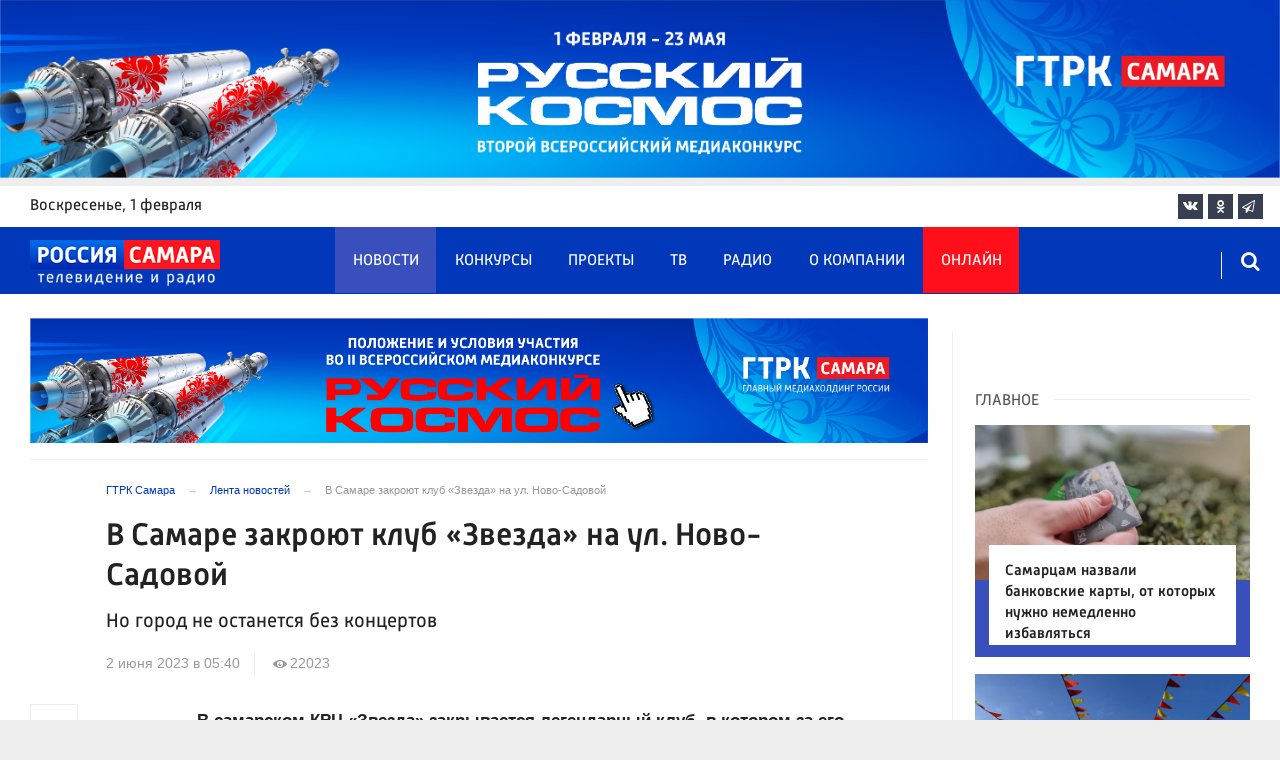

--- FILE ---
content_type: text/html; charset=UTF-8
request_url: https://tvsamara.ru/news/v-samare-zakroyut-klub-zvezda-na-ul-novo-sadovoi/
body_size: 22219
content:
<!DOCTYPE html>
<html class="no-js" lang="ru-RU" dir="ltr">
    <head>
        <meta charset="UTF-8">
        <meta http-equiv="X-UA-Compatible" content="IE=edge">
        <meta name="viewport" content="width=device-width, initial-scale=1.0">
		<meta http-equiv="x-dns-prefetch-control" content="on">
		<meta name="google-site-verification" content="WNwpieCYyVrYAIaz4J6YPKqjjyvIM2yvlMb0WeXztpo" />
		<meta name="wmail-verification" content="e5b1b1d030f8bb1b9bf2440cbbc2bc57" />
		<meta name="robots" content="index, follow, max-image-preview:large">
		<title>В Самаре закроют клуб «Звезда» на ул. Ново-Садовой</title>
				<link rel="dns-prefetch" href="https://mc.yandex.ru/">
		<link rel="dns-prefetch" href="https://st.top100.ru/">
		<link rel="dns-prefetch" href="https://yastatic.net/">
		<link rel="dns-prefetch" href="https://mediametrics.ru/">
		<link rel="dns-prefetch" href="https://vk.com/">
				<link rel="dns-prefetch" href="https://graph.facebook.com/">
		<link rel="dns-prefetch" href="https://connect.ok.ru/">
				<link rel="dns-prefetch" href="https://st.yandexadexchange.net/">
		<link rel="preconnect" href="https://an.yandex.ru/" crossorigin>
				<link rel="preconnect" href="https://mc.yandex.ru/" crossorigin>
		<link rel="preconnect" href="https://st.top100.ru/" crossorigin>
		<link rel="preconnect" href="https://yastatic.net/" crossorigin>
		<link rel="preconnect" href="https://mediametrics.ru/" crossorigin>
		<link rel="preconnect" href="https://vk.com/" crossorigin>
		<link rel="preconnect" href="https://graph.facebook.com/" crossorigin>
		<link rel="preconnect" href="https://connect.ok.ru/" crossorigin>
				<link rel="alternate" type="application/rss+xml" title="RSS" href="/rss/" />
		<link rel="apple-touch-icon" href="/apple-touch-icon.png">
        <link rel="manifest" href="/site.webmanifest?t=1209069">
        <meta name="theme-color" content="#0038b9">
        <meta name="csrf-param" content="_csrf-frontend">
<meta name="csrf-token" content="hlBrQxn2ELXqErMxcfkiCX5cVxsb393Fb7MeW3NHzQCrBSUQbZtez55Z4m4yzENfC2sNbnbvrPwh0UcPRz6JNA==">
				<link rel="preload" href="https://tvsamara.ru/fonts/Russia-Medium.woff" as="font" type="font/woff" crossorigin="anonymous">
		<link rel="preload" href="https://tvsamara.ru/fonts/Russia.woff" as="font" type="font/woff" crossorigin="anonymous">
				<link rel="preload" href="https://tvsamara.ru/fonts/icos.woff2?18417597" as="font" type="font/woff" crossorigin="anonymous">
		<link rel="preload" href="https://tvsamara.ru/_compiled/346d166fb17e5b87d1ab034157b736a9.css?t=1209071" as="style">
		<link rel="preload" href="https://tvsamara.ru/_compiled/91445fe3a17f6d7477351b1d6531c980_2.js?t=1209071" as="script">
		<link rel="preload" href="https://tvsamara.ru/js/pwa.js" as="script">
		<link rel="preload" href="https://tvsamara.ru/_compiled/4c75014d2585e6faec26d874e11988aa_2.js?t=1209068" as="script">
				<script src="/js/pwa.js"></script>
        <meta name="description" content="В самарском КРЦ «Звезда» закрывается легендарный клуб, в котором выступали самые популярные артисты, об этом в своем телеграм-канале написал дизайнер Сергей Щербак, знакомый с ситуацией. Как известно, большой зрительный зал в концертно-развлекательном комплексе продолжит функционировать, а вот помещения, где располагается клуб, опустеют. «Закрывается Звезда! Проработав более 20 лет (сначала как клуб, а потом как концертная площадка), Звезда заканчивает свое существование. Но город не останется без концертов», — объясняет Сергей Щербак. Команда, которая последние 9 лет держала эту площадку, переезжает на место ресторана «Утесов», он, в свою очередь, этой зимой закрылся в Кинапе. В планах у руководителей клуба — открыть на новом месте зал на 1 000 человек с видом на Волгу и террасой.">
<meta name="keywords" content="клуб звезда самара, купить билеты на концерт в самаре, концерт самара, улица ново-садовая в самаре, куда пойти в самаре, самфест в самаре, концерт люси чеботиной в самаре">
<meta name="fb:app_id" content="449768065469871">
<meta property="og:title" content="В Самаре закроют клуб «Звезда» на ул. Ново-Садовой">
<meta property="og:site_name" content="ГТРК Самара">
<meta property="og:url" content="https://tvsamara.ru/news/v-samare-zakroyut-klub-zvezda-na-ul-novo-sadovoi/">
<meta property="og:type" content="website">
<meta property="og:locale" content="ru_RU">
<meta property="og:description" content="Но город не останется без концертов">
<meta property="og:image" content="https://tvsamara.ru/img/home.jpg">
<meta property="og:image:width" content="624">
<meta property="og:image:height" content="350">
<meta property="article:published_time" content="2023-06-02T05:40:28+04:00">
<meta property="twitter:card" content="summary_large_image">
<meta property="twitter:title" content="В Самаре закроют клуб «Звезда» на ул. Ново-Садовой">
<meta property="twitter:description" content="Но город не останется без концертов">
<meta property="twitter:url" content="https://tvsamara.ru/news/v-samare-zakroyut-klub-zvezda-na-ul-novo-sadovoi/">
<meta property="twitter:image" content="https://tvsamara.ru/img/home.jpg">
<link href="https://tvsamara.ru/news/v-samare-zakroyut-klub-zvezda-na-ul-novo-sadovoi/" rel="canonical">
<link href="https://tvsamara.ru/amp/v-samare-zakroyut-klub-zvezda-na-ul-novo-sadovoi/" rel="amphtml">
<link href="https://tvsamara.ru/_compiled/346d166fb17e5b87d1ab034157b736a9.css?t=1209077" rel="stylesheet">
<script src="https://tvsamara.ru/_compiled/91445fe3a17f6d7477351b1d6531c980_2.js?t=1209071"></script>		<script type="application/ld+json">
{
    "@context": "https://schema.org",
    "@type": "NewsArticle",
    "mainEntityOfPage": {
        "@type": "WebPage",
        "@id": "https://tvsamara.ru/news/v-samare-zakroyut-klub-zvezda-na-ul-novo-sadovoi/"
    },
    "headline": "В Самаре закроют клуб «Звезда» на ул. Ново-Садовой",
    "datePublished": "2023-06-02T05:40:28+04:00",
    "dateModified": "2023-06-02T05:40:28+04:00",
    "publisher": {
        "@type": "Organization",
        "name": "ГТРК Самара",
        "logo": {
            "@type": "ImageObject",
            "url": "https://tvsamara.ru/img/logo_lit.png"
        }
    },
    "author": {
        "@type": "Organization",
        "name": "ГТРК Самара"
    },
    "image": {
        "@type": "ImageObject",
        "url": "https://tvsamara.ru/img/home.jpg",
        "width": "624",
        "height": "350"
    },
    "description": "Но город не останется без концертов"
}
</script>		        <!--[if IE 7]>
            <link rel="stylesheet" href="/css/icos-ie7.css">
        <![endif]-->


        <!-- Global site tag (gtag.js) - Google Analytics -->
        <script async src="https://www.googletagmanager.com/gtag/js?id=UA-113323277-1"></script>
        <script>
          window.dataLayer = window.dataLayer || [];
          function gtag(){dataLayer.push(arguments);}
          gtag('js', new Date());

          gtag('config', 'UA-113323277-1');
        </script>
		
		
        
				<script>window.yaContextCb = window.yaContextCb || []</script>
		<script src="https://yandex.ru/ads/system/context.js" async></script>
		<script>
		function isLocalStorageAvailable(){
			var test = 'test';
			try {
				localStorage.setItem(test, test);
				localStorage.removeItem(test);
				return true;
			} catch(e) {
				return false;
			}
		}
		</script>
    </head>
    <body class="adv-off" >
	
	

	    		    <!-- Yandex.Metrika counter -->
	<script type="text/javascript">
		(function(m,e,t,r,i,k,a){m[i]=m[i]||function(){(m[i].a=m[i].a||[]).push(arguments)};
		m[i].l=1*new Date();k=e.createElement(t),a=e.getElementsByTagName(t)[0],k.async=1,k.src=r,a.parentNode.insertBefore(k,a)})
		(window, document, "script", "https://mc.yandex.ru/metrika/tag.js", "ym");


		 ym(47490502, "init", {
				clickmap:true,
				trackLinks:true,
				accurateTrackBounce:true,
				webvisor:true
		   });
		   
		ym(55382026, "init", {
				clickmap:true,
				trackLinks:true,
				accurateTrackBounce:true,
				webvisor:false,
				ecommerce: "dataLayer"
		   });


	</script>
	<noscript>
	  <div>
		<img src="https://mc.yandex.ru/watch/55382026?ut=noindex" style="position:absolute; left:-9999px;" alt="" />
		<img src="https://mc.yandex.ru/watch/47490502?ut=noindex" style="position:absolute; left:-9999px;" alt="" />
	  </div>
	</noscript>
	<!-- /Yandex.Metrika counter -->
    
                		
		<!--AdFox START-->
		<!--yandex_vgtrk-rsya-->
		<!--Площадка: ГТРК "Самара" Самара| https://tvsamara.ru / Сквозной / промер-->
		<!--Категория: <не задана>-->
		<!--Тип баннера: 1x1-->
		<div id="adfox_174237994782142584"></div>
		<script>
		window.yaContextCb.push(()=>{
			Ya.adfoxCode.create({
				ownerId: 707734,
				containerId: 'adfox_174237994782142584',
				params: {
					p1: 'dgtnw',
					p2: 'frfe'
				}
			})
		})

		</script>
        <!-- wrapper START -->
        <div class="wrapper" data-sticky-container>
                        <!-- container START -->
            <div class="container">
			
	
				<!-- adv-top-row START -->
                <div class="row basic-row adv-top-row text-center">
                    <div class="adv-fullwidth">
                        <div class="adv-fullwidth-content banner-top-fix">
                            
<div class="adv margin-bottom-0 padding-right-0">
    <div id="slider-banner-3" class="glide slider slider-noml">
        <div class="glide__track" data-glide-el="track">
            <ul class="glide__slides text-left">
                            <li class="glide__slide">
                        <div class="adv mx-auto col-md-12">
                <div id="banner-3" class="banner-common">
                    <img class="" src="https://tvsamara.ru/media/banners/2026/01/mNHRUhYWusEFMhZj0AMn6G0L2F2Qgx-o.png" alt="" loading="lazy">                </div>
            </div>
                            </li>
                        </ul>
        </div>
		    </div>
</div>




                        </div>
                    </div>
                </div>
                <!-- adv-top-row END -->
				
				
				
                                <!-- header START -->
                <header>					
                    <!-- bar-specials START -->
                    <div class="row basic-row bar-weather-date bg-white" id="sp-projects">
						<!-- special projects START -->
						<div class="large-3 show-for-large columns padding-right-0 specials-hide">
								<div class="b-date relative float-left"><span>воскресенье</span>, 1 февраля</div>
														</div>
						<div class="large-6 medium-8 small-12 columns no-mar-left padding-left-2 hide-for-small-only" id="sp-projects">
																						</div>
						<!-- special projects END -->
                        <!-- social icons START -->
                        <div class="large-3 medium-4 columns hide-for-small-only padding-right-0">
                            <ul class="menu menu-social menu-social-head float-right margin-right-0">
                                <li class="relative nav-item sl-vk">
                                    <a class="nav-link external" href="https://vk.com/gtrksamara"><i class="ico-vk"></i></a>
                                </li>
								                                <li class="relative nav-item sl-ok">
                                    <a class="nav-link external" href="https://www.ok.ru/gtrksamara63"><i class="ico-odnoklassniki-1"></i></a>
                                </li>
                                								                                <li class="relative nav-item sl-tg">
                                    <a class="nav-link external" href="https://t.me/gtrksamara"><i class="ico-telegram-empty"></i></a>
                                </li>
								                                <li class="relative nav-item sl-rss social-hide">
                                    <a class="nav-link external" href="/rss/"><i class="ico-rss-1"></i></a>
                                </li>
                                                           </ul>
                        </div>
                        <!-- social icons END -->
                    </div>
                    <!-- bar-specials END -->
                    
                                        
                    <!-- logo and main menu START -->
                    <div class="row basic-row nav-row bg-blue set-d">
						<div class="row"  data-sticky-container>
						<div class="st-header" data-sticky data-sticky-on="small" data-check-every="0" data-options="marginTop:0;" data-top-anchor="set-menu">
							<!-- menu START -->
							<div class="columns large-7 medium-8 small-1 large-push-3 medium-push-3 small-push-12 margin-v2-left margin-right-0 padding-left-0 padding-right-0">
								<nav class="menu-main">
									<div class="toggle-nav">
										<span></span>
										<span></span>
										<span></span>
									</div>
									
									<div class="nav-mobile">
									<ul class="menu top-menu nav-fill sub"><li class="is-dropdown active"><a href="/news/" class="nav-link" data-title="Новости">Новости</a></li>
<li class="is-dropdown"><a href="/contests/" class="nav-link" data-title="Конкурсы">Конкурсы</a></li>
<li class="is-dropdown hide-for-medium-only"><a href="/projects/" class="nav-link" data-title="Проекты">Проекты</a></li>
<li class="is-dropdown"><a href="/programs/" class="nav-link" data-title="ТВ">ТВ</a>
<ul class="large-scrollable-wrapper large-scrollable-menu dragscroll large-scrollable-line">
<li class="nav-item"><a href="/programs/tv/128/" class="nav-link" data-title="Вести. Местное время">Вести. Местное время</a></li>
<li class="nav-item"><a href="/programs/" class="nav-link" data-title="Передачи">Передачи</a></li>
</ul>
</li>
<li class="is-dropdown"><a href="/radio/" class="nav-link" data-title="Радио">Радио</a></li>
<li class="is-dropdown"><a href="/contacts/" class="nav-link" data-title="О компании">О компании</a>
<ul class="large-scrollable-wrapper large-scrollable-menu dragscroll large-scrollable-line double-grid">
<li class="is-dropdown head-menu"><a href="#" class="nav-link" data-title="Каналы">Каналы</a></li>
<li class="is-dropdown"><a href="/channels/russia-1/" class="nav-link" data-title="Россия 1">Россия 1</a></li>
<li class="nav-item"><a href="/channels/russia-24/" class="nav-link" data-title="Россия 24">Россия 24</a></li>
<li class="nav-item"><a href="/channels/samara-24/" class="nav-link" data-title="Самара 24">Самара 24</a></li>
<li class="empty-item hide-for-medium-only"><a href="#" class="nav-link" data-title=""></a></li>
<li class="empty-item hide-for-medium-only"><a href="#" class="nav-link" data-title=""></a></li>
<li class="show-for-medium-only special-item"><a href="/online/" class="nav-link" data-title="Онлайн">Онлайн</a></li>
<li class="show-for-medium-only"><a href="/projects/" class="nav-link" data-title="Проекты">Проекты</a></li>
<li class="is-dropdown head-menu"><a href="#" class="nav-link" data-title="Радио">Радио</a></li>
<li class="nav-item"><a href="/channels/mayak/" class="nav-link" data-title="Радио Маяк">Радио Маяк</a></li>
<li class="nav-item"><a href="/channels/radio-rossii/" class="nav-link" data-title="Радио России">Радио России</a></li>
<li class="nav-item"><a href="/channels/vesti-fm/" class="nav-link" data-title="Вести FM">Вести FM</a></li>
<li class="empty-item"><a href="#" class="nav-link" data-title=""></a></li>
<li class="empty-item"><a href="#" class="nav-link" data-title=""></a></li>
<li class="is-dropdown"><a href="/about/" class="nav-link" data-title="История компании">История компании</a></li>
<li class="is-dropdown"><a href="/gtrk-news/" class="nav-link" data-title="Новости компании">Новости компании</a></li>
<li class="is-dropdown"><a href="/authors/" class="nav-link" data-title="Редакция">Редакция</a></li>
<li class="is-dropdown"><a href="/guest-book/" class="nav-link" data-title="Гостевая книга">Гостевая книга</a></li>
<li class="is-dropdown"><a href="/contacts/" class="nav-link" data-title="Контакты">Контакты</a></li>
<li class="is-dropdown"><a href="/to-advertiser/" class="nav-link" data-title="Рекламодателям ">Рекламодателям </a></li>
</ul>
</li>
<li class="hide-for-medium-only special-item"><a href="/online/" class="nav-link" data-title="Онлайн">Онлайн</a></li>
<li class="mobile-hl">Мы в соцсетях</li>
<li class="show-for-small-only mobile-soc sl-vk"><a href="https://vk.com/gtrksamara" target="_blank" class="nav-link"><i class="ico-vk"></i> ВКонтакте</a></li>
<li class="show-for-small-only mobile-soc sl-ok"><a href="https://www.ok.ru/gtrksamara63" target="_blank" class="nav-link"><i class="ico-odnoklassniki-1"></i> Одноклассники</a></li>
<li class="show-for-small-only mobile-soc sl-yt"><a href="https://www.youtube.com/channel/UCEWO87GAkx20WBEwoud3dZw" target="_blank" class="nav-link"><i class="ico-youtube"></i> Youtube</a></li>
<li class="show-for-small-only mobile-soc sl-tg"><a href="https://t.me/gtrksamara" class="nav-link"><i class="ico-telegram-empty"></i> Telegram</a></li>
<li class="show-for-small-only mobile-soc mar-top-2 sl-rss"><a href="/rss/" target="_blank" class="nav-link"><i class="ico-rss-1"></i> RSS</a></li></ul>									</div>
									
								</nav>
								
							

								
								
							</div>
                            <!-- menu END -->
							
							
							<!-- logo START -->
                            <div class="columns small-9 medium-3 large-3 large-pull-7 medium-pull-8">
                                <div class="top-logo">
                                    <div class="logo-block relative">
																				                                        <a href="/">
                                            <span>ГТРК Самара</span>                                        </a>
                                    </div>
                                </div>
                            </div>
                            <!-- logo END -->
							
							<!-- subscribe and search START -->
                            <!--<div class="columns small-1 large-3 medium-1 no-mar-right relative">-->
							<div class="columns small-1 large-1 medium-1 margin-v2-right relative">
                                								                                <div class="menu-search relative">
                                    <form id="searchbox" class="searchbox float-right" method="get" action="/search/results/">
                                        <input type="search" placeholder="Введите слово для поиска..." name="keywords" class="searchbox-input" onkeyup="buttonUp();" required>
                                        <input type="submit" class="searchbox-submit" value="&#59485;">
                                        <button class="close-button searchbox-close" aria-label="Close alert" type="button">
                                            <span aria-hidden="true">&times;</span>
                                        </button>
                                        <span class="searchbox-icon"><i class="ico ico-search"></i></span>
                                    </form>
                                </div>
                            </div>
                            <!-- subscribe and search END -->
							


                            
                            
                        </div>
												</div>
                    </div>
					                    <!-- logo and main menu END -->
                </header>
                <!-- header END -->                <!-- main block START -->
                <div class="row basic-row bg-white hide-with-menu">
                    <div class="columns large-12 small-12 content-default bg-white">
												
                        <!-- section-news-full START -->
                        <section class="top-news section-news-full row border-bottom">
                        
<!-- news-full START -->
<article class="columns large-9 medium-12 small-12 news-full margin-top-1 padding-v1-right border-right eqh">
	<div class="adv__horizontal adv_fullpage text-center">               
		
<div class="adv mx-auto col-md-12">
		
		<div id="banner-4eI7sdZp2LHR" class="banner-top">
			<a class="" href="https://tvsamara.ru/contests/flagman-glavnogo-mediakholdinga-rossii-gtrk-samara-otkryvaet-novuyu-stranicu-russkogo/" target="_blank"><img class="" src="https://tvsamara.ru/media/banners/2026/01/t21ZFsJilVMfVV72We-eomyOclvOaEA5.png" alt=""></a>		</div>
	</div>	</div>
	<ul class="breadcrumbs columns large-10 large-offset-1 medium-11 medium-offset-1 small-12 hide-for-small-only" itemscope itemtype="http://schema.org/BreadcrumbList"><li itemprop='itemListElement' itemscope itemtype='http://schema.org/ListItem'><a href="https://tvsamara.ru/" itemprop="item"><span itemprop='name'>ГТРК Самара</span></a><meta itemprop='position' content='1' /></li><li itemprop='itemListElement' itemscope itemtype='http://schema.org/ListItem'><a href="https://tvsamara.ru/news/" itemprop="item"><span itemprop='name'>Лента новостей</span></a><meta itemprop='position' content='2' /></li><li class="active">В Самаре закроют клуб «Звезда» на ул. Ново-Садовой</li>
</ul>    	
	
    <div class="clearfix"></div>
	

    <div class="large-10 large-offset-1 medium-11 medium-offset-1 small-12 columns news-headline">
		
				
        <h1 class="news-title">В Самаре закроют клуб «Звезда» на ул. Ново-Садовой</h1>				<h2 class="news-title padding-v1-top">Но город не останется без концертов</h2>
		    </div>

    <div class="clearfix"></div>

    <div class="large-11 large-offset-1 medium-11 medium-offset-1 columns meta-info">
        
                <span class="meta-date"><!--<i class="ico ico-clock"></i> --><time>2 июня 2023 в 05:40</time></span>
        <span class="meta-views"><i class="ico ico-eye-1"></i> 22023</span>

    </div>

    <div class="clearfix"></div>

    <div class="large-12 columns padding-0">
        <div class="news-figure padding-bottom-1">
            
			            <div class="clearfix"></div>
        </div>




        <div class="clearfix" id="set-menu"></div>



        <div class="large-1 medium-1 small-12 columns share-container">
			<div class="news-share margin-left-0 margin-right-0 margin-bottom-2 padding-right-0">
				<style>
.news-share .is-stuck{margin-top: 3.5em!important;}
</style>
            <ul class="sticky social-share margin-left-0" data-sticky-on="small" data-sticky data-top-anchor="news-text:top" data-btm-anchor="news-text:bottom">
                <!--<li class="all-share hide-for-small-only">
                    <a href="#">-->
                        <span class="share-count-cm" data-count="" data-social="cm"></span>
                    <!--</a>
                </li>-->
				
				<li class="vk-share">
                    <a href="javascript:sharePopup('http://vk.com/share.php?url=https://tvsamara.ru/news/v-samare-zakroyut-klub-zvezda-na-ul-novo-sadovoi/&amp;title=В Самаре закроют клуб «Звезда» на ул. Ново-Садовой&amp;description=В Самаре закроют клуб «Звезда» на ул. Ново-Садовой&amp;image=https://tvsamara.ru/img/home.jpg')">
                        <i class="ico ico-vk"></i>
                        <span class="share-count" data-count="" data-social="vk"></span>
                    </a>
                </li>
				                <li class="ok-share">
                    <a href="javascript:sharePopup('https://connect.ok.ru/dk?st.cmd=WidgetSharePreview&amp;st.shareUrl=https://tvsamara.ru/news/v-samare-zakroyut-klub-zvezda-na-ul-novo-sadovoi/&amp;title=В Самаре закроют клуб «Звезда» на ул. Ново-Садовой')">
                        <i class="ico ico-odnoklassniki-1"></i>
                        <span class="share-count" data-count="" data-social="ok"></span>
                    </a>
                </li>
				<li class="tg-share">
                    <a href="javascript:sharePopup('https://t.me/share/url?url=https://tvsamara.ru/news/v-samare-zakroyut-klub-zvezda-na-ul-novo-sadovoi/');">
						<i class="ico ico-telegram"></i>
					</a>
                </li>
				            </ul>			</div>
        </div>

        <div class="large-9 large-offset-1 medium-10 medium-offset-1 small-12 columns news-text" id="news-text">
							<div class="lead">
							</div>
				
            <p><strong>В самарском КРЦ &laquo;Звезда&raquo; закрывается легендарный клуб, в котором за его долгую историю выступали самые популярные артисты, об этом в своем телеграм-канале написал дизайнер Сергей Щербак, знакомый с ситуацией.</strong></p>

<p>Как известно, большой зрительный зал в концертно-развлекательном комплексе продолжит функционировать, а вот помещения, где располагается клуб, опустеют.</p>

<p>&laquo;Закрывается Звезда! Проработав более 20 лет (сначала как клуб, а потом как концертная площадка), Звезда заканчивает свое существование. Но город не останется без концертов&raquo;, &mdash; объясняет Сергей Щербак.</p>

<p>Команда, которая последние 9 лет держала эту площадку, переезжает на место ресторана &laquo;Утесов&raquo;, он, в свою очередь, этой зимой закрылся в Кинапе. В планах у руководителей клуба &mdash; открыть на новом месте зал на 1 000 человек с видом на Волгу и террасой.</p>

<p>Дмитрий Маликов и Люся Чеботина станут хедлайнерами фестиваля &laquo;САМ.ФЕСТ&raquo; в 2023 году. Расскажем, когда <a href="http://tvsamara.ru/news/stali-izvestny-khedlainery-sam-fest-v-2023-godu/">артисты приедут</a> в Самару.</p>
			
			<script type="text/javascript">
				(function(w, d, n, s, t) {
					w[n] = w[n] || [];
					w[n].push(function() {
						Ya.Context.AdvManager.render({
							blockId: "R-A-328213-6",
							renderTo: "yandex_rtb_R-A-328213-6",
							async: true
						});
					});
					t = d.getElementsByTagName("script")[0];
					s = d.createElement("script");
					s.type = "text/javascript";
					s.src = "//an.yandex.ru/system/context.js";
					s.async = true;
					t.parentNode.insertBefore(s, t);
				})(this, this.document, "yandexContextAsyncCallbacks");
			</script>
			
        </div>
        
        <div class="clearfix"></div>


        <div class="large-9 large-offset-2 medium-9 medium-offset-2 small-12 columns news-meta-bottom">
						<div class="news-mb-block padding-top-1">
				<ul class="meta-section menu columns large-12 medium-12 small-12">
					<li><a href="https://tvsamara.ru/sections/culture/">Культура</a></li>				</ul>
			</div>
						            

                


        </div>


        <div class="clearfix"></div>
		
				<div class="second-news large-9 large-offset-2 medium-9 medium-offset-2 small-12 columns other-news other-article">
			<h3 class="block-title block-title-lite">Ещё по теме</h3>
            				<div>
					<a href="https://tvsamara.ru/news/stali-izvestny-khedlainery-sam-fest-v-2023-godu/">
						<div class="media-object media-simple">
							<div class="media-object-section large-3 medium-4 small-12">
								<div class="thumbnail">
																</div>
							</div>
							<div class="media-object-section large-9 medium-8 small-12 news-title">
								<h4 class="headline">Дмитрий Маликов и Люся Чеботина станут хедлайнерами фестиваля «САМ.ФЕСТ» в 2023 году</h4>
								<p class="lead">Расскажем, какие звезды приедут в Самару 12 июня</p>
								<div class="meta-info">
									<span class="meta-date">3 мая 2023</span>
								</div>
							</div>
						</div>
					</a>
				</div>
								<div>
					<a href="https://tvsamara.ru/news/v-samare-proizoshla-potasovka-s-uchastiem-lidera-gruppy-zveri/">
						<div class="media-object media-simple">
							<div class="media-object-section large-3 medium-4 small-12">
								<div class="thumbnail">
																</div>
							</div>
							<div class="media-object-section large-9 medium-8 small-12 news-title">
								<h4 class="headline">Солист рок-группы «Звери» Роман Билык устроил разборки в самарском баре</h4>
								<p class="lead">Видео с места событий</p>
								<div class="meta-info">
									<span class="meta-date">24 мая 2023</span>
								</div>
							</div>
						</div>
					</a>
				</div>
								<div>
					<a href="https://tvsamara.ru/news/27-maya-2023-goda-v-samare-dima-bilan-pozvolil-sebe-to-chto-obychno-zapreshaet/">
						<div class="media-object media-simple">
							<div class="media-object-section large-3 medium-4 small-12">
								<div class="thumbnail">
																</div>
							</div>
							<div class="media-object-section large-9 medium-8 small-12 news-title">
								<h4 class="headline">В Самаре Дима Билан сделал то, что редко себе позволяет </h4>
								<p class="lead">В рамках тура прошел его сольный концерт </p>
								<div class="meta-info">
									<span class="meta-date">30 мая 2023</span>
								</div>
							</div>
						</div>
					</a>
				</div>
				        </div>
				
		<div class="clearfix"></div>

                
        
                <div class="large-12 medium-12 small-12 columns padding-left-0 padding-right-2 news-similar">
            
        </div>

        <div class="clearfix"></div>
        
        
        <div class="large-12 medium-12 small-12 columns padding-left-0 padding-right-2 news-similar border-top">
			<div class="margin-bottom-1">
<div class="adv mx-auto col-md-12">
			 <!-- SMI2 -->
<div id="unit_94012"><a href="http://smi2.ru/" >Новости СМИ2</a></div>
				<script type="text/javascript" charset="utf-8">
				  (function() {
				    var sc = document.createElement('script'); sc.type = 'text/javascript'; sc.async = true;
				    sc.src = '//smi2.ru/data/js/94012.js'; sc.charset = 'utf-8';
				    var s = document.getElementsByTagName('script')[0]; s.parentNode.insertBefore(sc, s);
				  }());
				</script>
            <!-- SMI2 -->	</div></div>
			<div class=""></div>
			<div class=""></div>
        </div>

        <div class="clearfix"></div>

        

<div class="second-news row large-12 medium-12 small-12 padding-right-2 columns other-news">
    
    <h3 class="block-title block-title-lite">Читайте также</h3>
	<div class="row small-up-1 medium-up-2 large-up-2" id="n-similar">
    	
		<div class="column column-block">
            <a href="https://tvsamara.ru/news/v-samarskoi-oblasti-k-2027-godu-uvelichat-kolichestvo-kamer-fiksacii-narushenii-pdd-do/">

                <div class="media-object media-simple">
                    <div class="media-object-section large-6 medium-6 small-12">
                        <div class="thumbnail hover-image">
                            
<img class="img-responsive" src="https://tvsamara.ru/i/2a/2a20a28aa789abd8bc0d687d414b122f.jpeg" alt="В Самарской области к 2027 году увеличат количество камер на дорогах до 2100" loading="lazy">                        </div>
                    </div>
                    <div class="media-object-section large-6 medium-6 small-12 news-title">
                        <h4 class="headline">В Самарской области к 2027 году увеличат количество камер на дорогах до 2100</h4>
                                            </div>
                </div>
            </a>
        </div>
        	
		<div class="column column-block">
            <a href="https://tvsamara.ru/news/finansist-nazvala-bankovskie-karty-kotorye-nuzhno-srochno-pomenyat/">

                <div class="media-object media-simple">
                    <div class="media-object-section large-6 medium-6 small-12">
                        <div class="thumbnail hover-image">
                            
<img class="img-responsive" src="https://tvsamara.ru/i/0b/0b03a6332a2a5baa99928af493622fb3.jpg" alt="Самарцам назвали банковские карты, от которых нужно немедленно избавляться" loading="lazy">                        </div>
                    </div>
                    <div class="media-object-section large-6 medium-6 small-12 news-title">
                        <h4 class="headline">Самарцам назвали банковские карты, от которых нужно немедленно избавляться</h4>
                                            </div>
                </div>
            </a>
        </div>
        	
		<div class="column column-block">
            <a href="https://tvsamara.ru/news/v-samare-proshel-reid-po-zlostnym-dolzhnikam/">

                <div class="media-object media-simple">
                    <div class="media-object-section large-6 medium-6 small-12">
                        <div class="thumbnail hover-image">
                            
<img class="img-responsive" src="https://tvsamara.ru/i/20/2041bdc267da10a2126f50e941e5ffca.jpg" alt="В Самаре прошел рейд по  злостным должникам-рецидивистам" loading="lazy">                        </div>
                    </div>
                    <div class="media-object-section large-6 medium-6 small-12 news-title">
                        <h4 class="headline">В Самаре прошел рейд по  злостным должникам-рецидивистам</h4>
                                            </div>
                </div>
            </a>
        </div>
        	
		<div class="column column-block">
            <a href="https://tvsamara.ru/news/na-ploshadi-kuibysheva-v-samare-nachinaetsya-podgotovka-k-maslenice/">

                <div class="media-object media-simple">
                    <div class="media-object-section large-6 medium-6 small-12">
                        <div class="thumbnail hover-image">
                            
<img class="img-responsive" src="https://tvsamara.ru/i/57/57178bb5326cde016573af56f615e2de.jpg" alt="На площади Куйбышева в Самаре начинается подготовка к Масленице" loading="lazy">                        </div>
                    </div>
                    <div class="media-object-section large-6 medium-6 small-12 news-title">
                        <h4 class="headline">На площади Куйбышева в Самаре начинается подготовка к Масленице</h4>
                                            </div>
                </div>
            </a>
        </div>
        	
		<div class="column column-block">
            <a href="https://tvsamara.ru/news/samarskie-turistki-okazalis-v-amerikanskoi-tyurme-posle-poezdki-za-fastfudom/">

                <div class="media-object media-simple">
                    <div class="media-object-section large-6 medium-6 small-12">
                        <div class="thumbnail hover-image">
                            
<img class="img-responsive" src="https://tvsamara.ru/i/74/74902f48412844373af4600d63691655.jpg" alt="Самарские туристки оказались в американской тюрьме после поездки за фастфудом" loading="lazy">                        </div>
                    </div>
                    <div class="media-object-section large-6 medium-6 small-12 news-title">
                        <h4 class="headline">Самарские туристки оказались в американской тюрьме после поездки за фастфудом</h4>
                                            </div>
                </div>
            </a>
        </div>
        	
		<div class="column column-block hide-for-small-only">
            <a href="https://tvsamara.ru/news/stoimost-perepravy-samara-rozhdestveno-snizilas-do-200-rublei/">

                <div class="media-object media-simple">
                    <div class="media-object-section large-6 medium-6 small-12">
                        <div class="thumbnail hover-image">
                            
<img class="img-responsive" src="https://tvsamara.ru/i/78/78a2852b568e746e15061ae305244f48.jpg" alt="Стоимость переправы Самара — Рождествено снизилась " loading="lazy">                        </div>
                    </div>
                    <div class="media-object-section large-6 medium-6 small-12 news-title">
                        <h4 class="headline">Стоимость переправы Самара — Рождествено снизилась </h4>
                                            </div>
                </div>
            </a>
        </div>
        	
		<div class="column column-block hide-for-small-only">
            <a href="https://tvsamara.ru/news/v-samare-na-proseki-priletel-redkii-krasnoknizhnyi-zelenyi-dyatel/">

                <div class="media-object media-simple">
                    <div class="media-object-section large-6 medium-6 small-12">
                        <div class="thumbnail hover-image">
                            
<img class="img-responsive" src="https://tvsamara.ru/i/68/685096172b622d39e52bd1585577b66a.jpg" alt="В Самаре на просеке прилетел редкий краснокнижный зеленый дятел" loading="lazy">                        </div>
                    </div>
                    <div class="media-object-section large-6 medium-6 small-12 news-title">
                        <h4 class="headline">В Самаре на просеке прилетел редкий краснокнижный зеленый дятел</h4>
                                            </div>
                </div>
            </a>
        </div>
        	
		<div class="column column-block hide-for-small-only">
            <a href="https://tvsamara.ru/news/samarskie-roditeli-troikh-detei-mogut-poluchit-30-chasovuyu-rabochuyu-nedelyu/">

                <div class="media-object media-simple">
                    <div class="media-object-section large-6 medium-6 small-12">
                        <div class="thumbnail hover-image">
                            
<img class="img-responsive" src="https://tvsamara.ru/i/34/3457f03ab6d99b48160b8fcbecbe95cb.jpg" alt="Самарские родители троих детей могут получить 30-часовую рабочую неделю" loading="lazy">                        </div>
                    </div>
                    <div class="media-object-section large-6 medium-6 small-12 news-title">
                        <h4 class="headline">Самарские родители троих детей могут получить 30-часовую рабочую неделю</h4>
                                            </div>
                </div>
            </a>
        </div>
        	
		<div class="column column-block hide-for-small-only">
            <a href="https://tvsamara.ru/news/v-samare-vystavlen-na-prodazhu-zavod-po-izgotovleniyu-sukharikov-i-snekov-za-53-mln-rublei/">

                <div class="media-object media-simple">
                    <div class="media-object-section large-6 medium-6 small-12">
                        <div class="thumbnail hover-image">
                            
<img class="img-responsive" src="https://tvsamara.ru/i/39/399cb96d7e50e76491b497b468cae46f.jpg" alt="В Самаре выставлен на продажу завод по изготовлению сухариков за 53 млн рублей" loading="lazy">                        </div>
                    </div>
                    <div class="media-object-section large-6 medium-6 small-12 news-title">
                        <h4 class="headline">В Самаре выставлен на продажу завод по изготовлению сухариков за 53 млн рублей</h4>
                                            </div>
                </div>
            </a>
        </div>
        	
		<div class="column column-block hide-for-small-only">
            <a href="https://tvsamara.ru/news/smotryashim-za-samarskimi-gorodami-oglasili-prigovor/">

                <div class="media-object media-simple">
                    <div class="media-object-section large-6 medium-6 small-12">
                        <div class="thumbnail hover-image">
                            
<img class="img-responsive" src="https://tvsamara.ru/i/88/88ef15b4f28ae99b66646ef03ed9c597.jpg" alt="Банде «смотрящих» за самарскими городами 30 января огласили приговор" loading="lazy">                        </div>
                    </div>
                    <div class="media-object-section large-6 medium-6 small-12 news-title">
                        <h4 class="headline">Банде «смотрящих» за самарскими городами 30 января огласили приговор</h4>
                                            </div>
                </div>
            </a>
        </div>
        	
		<div class="column column-block hide-for-small-only">
            <a href="https://tvsamara.ru/news/voditel-ford-pogib-v-dtp-na-vstrechnoi-polose-pod-otradnym-troe-raneny/">

                <div class="media-object media-simple">
                    <div class="media-object-section large-6 medium-6 small-12">
                        <div class="thumbnail hover-image">
                            
<img class="img-responsive" src="https://tvsamara.ru/i/51/510ef53af4b6d82329c9da43945ca485.jpg" alt="Водитель Ford погиб в ДТП на встречной полосе под Самарой, трое ранены" loading="lazy">                        </div>
                    </div>
                    <div class="media-object-section large-6 medium-6 small-12 news-title">
                        <h4 class="headline">Водитель Ford погиб в ДТП на встречной полосе под Самарой, трое ранены</h4>
                                            </div>
                </div>
            </a>
        </div>
        	
		<div class="column column-block hide-for-small-only">
            <a href="https://tvsamara.ru/news/pamyatnik-pokoritelyam-kosmosa-v-samare-vnesen-v-reestr-obektov-kulturnogo-naslediya/">

                <div class="media-object media-simple">
                    <div class="media-object-section large-6 medium-6 small-12">
                        <div class="thumbnail hover-image">
                            
<img class="img-responsive" src="https://tvsamara.ru/i/b6/b6ed98d676687dab059e151e08f2fada.jpg" alt="Памятник покорителям космоса в Самаре внесен в реестр объектов культурного наследия" loading="lazy">                        </div>
                    </div>
                    <div class="media-object-section large-6 medium-6 small-12 news-title">
                        <h4 class="headline">Памятник покорителям космоса в Самаре внесен в реестр объектов культурного наследия</h4>
                                            </div>
                </div>
            </a>
        </div>
        	
		<div class="column column-block hide-for-small-only">
            <a href="https://tvsamara.ru/news/samarcev-zhdyot-korotkaya-rabochaya-nedelya-v-samom-konce-fevralya/">

                <div class="media-object media-simple">
                    <div class="media-object-section large-6 medium-6 small-12">
                        <div class="thumbnail hover-image">
                            
<img class="img-responsive" src="https://tvsamara.ru/i/70/70c7c3ba51e02d3683f446aca405a500.jpg" alt="Самарцев ждёт короткая рабочая неделя в феврале" loading="lazy">                        </div>
                    </div>
                    <div class="media-object-section large-6 medium-6 small-12 news-title">
                        <h4 class="headline">Самарцев ждёт короткая рабочая неделя в феврале</h4>
                                            </div>
                </div>
            </a>
        </div>
        	
		<div class="column column-block hide-for-small-only">
            <a href="https://tvsamara.ru/news/samarskim-shkolnikam-nachnut-stavit-ocenki-za-povedenie/">

                <div class="media-object media-simple">
                    <div class="media-object-section large-6 medium-6 small-12">
                        <div class="thumbnail hover-image">
                            
<img class="img-responsive" src="https://tvsamara.ru/i/0d/0d96b515e4b44eeabada304311af75cd.jpg" alt="Самарским школьникам снова начнут ставить оценки за поведение" loading="lazy">                        </div>
                    </div>
                    <div class="media-object-section large-6 medium-6 small-12 news-title">
                        <h4 class="headline">Самарским школьникам снова начнут ставить оценки за поведение</h4>
                                            </div>
                </div>
            </a>
        </div>
        	</div>
    <div id="adv-end-right"></div>
</div>
<div class="clearfix"></div>		


    </div>




</article>
<!-- news-full END -->

<aside class="large-3 medium-12 small-12 columns basic-right padding-v3-left eqh">
    <div class="adv adv__newscolumn padding-top-1 padding-v3-bottom size-or">
        
<div class="adv mx-auto col-md-12">
			<!-- Yandex.RTB R-A-328213-1 -->
<div id="yandex_rtb_R-A-328213-1"></div>
<script type="text/javascript">
   (function(w, d, n, s, t) {
       w[n] = w[n] || [];
       w[n].push(function() {
           Ya.Context.AdvManager.render({
               blockId: "R-A-328213-1",
               renderTo: "yandex_rtb_R-A-328213-1",
               async: true
           });
       });
       t = d.getElementsByTagName("script")[0];
       s = d.createElement("script");
       s.type = "text/javascript";
       s.src = "//an.yandex.ru/system/context.js";
       s.async = true;
       t.parentNode.insertBefore(s, t);
   })(this, this.document, "yandexContextAsyncCallbacks");
</script>	</div>    </div>
	<div class="adv adv__newscolumn padding-v3-bottom size-or html5-nomb">
            </div>
    <div class="top-news-right padding-top-1 padding-bottom-1">       
        <h3 class="block-title block-title-lite text-left margin-bottom-1">Главное</h3>
		        <div class="card relative card-in hover-image">
            <a href="https://tvsamara.ru/news/finansist-nazvala-bankovskie-karty-kotorye-nuzhno-srochno-pomenyat/">
			
<img class="img-fluid" src="https://tvsamara.ru/i/cf/cfbb52cfbc42542bc78a3190cc163ef1.jpg" alt="Самарцам назвали банковские карты, от которых нужно немедленно избавляться" loading="lazy">			<div class="card-overlay"></div>
                <div class="card-section absolute overflow-hidden">
					                    <h4 class="headline">Самарцам назвали банковские карты, от которых нужно немедленно избавляться</h4>
                </div>
            </a>
        </div>
        <div class="card relative card-in hover-image">
            <a href="https://tvsamara.ru/news/na-ploshadi-kuibysheva-v-samare-nachinaetsya-podgotovka-k-maslenice/">
				
<img class="img-fluid" src="https://tvsamara.ru/i/44/442cb35f8c16d5910f84fef6d8f5c423.jpg" alt="На площади Куйбышева в Самаре начинается подготовка к Масленице" loading="lazy">                <div class="card-overlay"></div>
                <div class="card-section absolute overflow-hidden">
                    	                    <h4 class="headline">На площади Куйбышева в Самаре начинается подготовка к Масленице</h4>
                </div>
            </a>
        </div>
		<div class="card relative card-in hover-image">
            <a href="https://tvsamara.ru/news/na-samaru-obrushatsya-fevralskie-kholoda/">
				
<img class="img-fluid" src="https://tvsamara.ru/i/9b/9b0e2babc801567ff07a2a5321cb381b.jpg" alt="На Самару обрушатся февральские холода" loading="lazy">                <div class="card-overlay"></div>
                <div class="card-section absolute overflow-hidden">
                    	                    <h4 class="headline">На Самару обрушатся февральские холода</h4>
                </div>
            </a>
        </div>    </div>
	
	<div class="adv adv__newscolumn">
            </div>

    <!-- news-main-column - last news START -->
    <div class="news-main-column padding-top-2 margin-bottom-2">
        <div id="news-start-right"></div>
		<h3 class="block-title block-title-lite">Новости</h3>
        	<a href="https://tvsamara.ru/news/v-samarskoi-oblasti-k-2027-godu-uvelichat-kolichestvo-kamer-fiksacii-narushenii-pdd-do/">
		<div class="media-object padding-v1-right">
            <div class="media-object-section middle">
							<div class="thumbnail videoPoster margin-right-1">
				
<img class="img-fluid" src="https://tvsamara.ru/i/09/09c3bb3339a29726dd6d333c941ca8ea.jpeg" alt="В Самарской области к 2027 году увеличат количество камер на дорогах до 2100" loading="lazy">				</div>
			            </div>
            <div class="media-object-section news-title">
				                <h4 class="headline">В Самарской области к 2027 году увеличат количество камер на дорогах до 2100</h4>
            </div>
        </div>
    </a>
			<a href="https://tvsamara.ru/news/finansist-nazvala-bankovskie-karty-kotorye-nuzhno-srochno-pomenyat/">
		<div class="media-object padding-v1-right">
            <div class="media-object-section middle">
							<div class="thumbnail videoPoster margin-right-1">
				
<img class="img-fluid" src="https://tvsamara.ru/i/b9/b9bbecb1313cf30d0d3a7a44906e5fcc.jpg" alt="Самарцам назвали банковские карты, от которых нужно немедленно избавляться" loading="lazy">				</div>
			            </div>
            <div class="media-object-section news-title">
				                <h4 class="headline">Самарцам назвали банковские карты, от которых нужно немедленно избавляться</h4>
            </div>
        </div>
    </a>
			<a href="https://tvsamara.ru/news/v-samare-proshel-reid-po-zlostnym-dolzhnikam/">
		<div class="media-object padding-v1-right">
            <div class="media-object-section middle">
							<div class="thumbnail videoPoster margin-right-1">
				
<img class="img-fluid" src="https://tvsamara.ru/i/ef/ef3bfc1728102166658f48612b8f6b87.jpg" alt="В Самаре прошел рейд по  злостным должникам-рецидивистам" loading="lazy">				</div>
			            </div>
            <div class="media-object-section news-title">
				                <h4 class="headline">В Самаре прошел рейд по  злостным должникам-рецидивистам</h4>
            </div>
        </div>
    </a>
			<a href="https://tvsamara.ru/news/na-ploshadi-kuibysheva-v-samare-nachinaetsya-podgotovka-k-maslenice/">
		<div class="media-object padding-v1-right">
            <div class="media-object-section middle">
							<div class="thumbnail videoPoster margin-right-1">
				
<img class="img-fluid" src="https://tvsamara.ru/i/d5/d5b23b099212a93578ecae68300e1aaa.jpg" alt="На площади Куйбышева в Самаре начинается подготовка к Масленице" loading="lazy">				</div>
			            </div>
            <div class="media-object-section news-title">
				                <h4 class="headline">На площади Куйбышева в Самаре начинается подготовка к Масленице</h4>
            </div>
        </div>
    </a>
			<a href="https://tvsamara.ru/news/samarskie-turistki-okazalis-v-amerikanskoi-tyurme-posle-poezdki-za-fastfudom/">
		<div class="media-object padding-v1-right">
            <div class="media-object-section middle">
							<div class="thumbnail videoPoster margin-right-1">
				
<img class="img-fluid" src="https://tvsamara.ru/i/69/69a03444f9642b9e83d1c4505e9e4aec.jpg" alt="Самарские туристки оказались в американской тюрьме после поездки за фастфудом" loading="lazy">				</div>
			            </div>
            <div class="media-object-section news-title last-title">
				                <h4 class="headline">Самарские туристки оказались в американской тюрьме после поездки за фастфудом</h4>
            </div>
        </div>
    </a>
			<a href="/news/" class="button expanded btn-special-bg btn-colored margin-top-1 margin-right-1 width-auto">Все новости</a>    </div>
    <!-- news-main-column - last news  END -->

    <div class="adv adv__newscolumn size-or">
		    </div>

    <div class="adv adv__newscolumn size-or">
		    </div>


    <div id="adv-start-right"></div>
    <!-- news-list-column - popular news START -->
    <div class="news-list-column sticky padding-top-3 margin-bottom-1 hide-for-small-only"  data-sticky data-top-anchor="adv-start-right:top" data-btm-anchor="adv-end-right:bottom" data-margin-bottom="0">
        
                <h3 class="block-title block-title-lite text-left">Популярное</h3>
                <a href="https://tvsamara.ru/news/camarcy-budut-bolshe-platit-za-kholodnuyu-vodu/">
            <div class="media-object">
                                <div class="media-object-section middle">
                    <div class="thumbnail">
                    
<img class="img-fluid" src="https://tvsamara.ru/i/64/646a177187dc9deebb7157f8093e00c2.jpg" alt="Самарцы будут платить в два раза больше за воду в жилье без ИПУ" loading="lazy">                    </div>  
                </div>
                                    
                <div class="media-object-section news-title">
                    <h4 class="headline">Самарцы будут платить в два раза больше за воду в жилье без ИПУ</h4>
                </div>
            </div>
        </a>
                <a href="https://tvsamara.ru/news/v-samarskoi-oblasti-k-2027-godu-uvelichat-kolichestvo-kamer-fiksacii-narushenii-pdd-do/">
            <div class="media-object">
                                <div class="media-object-section middle">
                    <div class="thumbnail">
                    
<img class="img-fluid" src="https://tvsamara.ru/i/09/09c3bb3339a29726dd6d333c941ca8ea.jpeg" alt="В Самарской области к 2027 году увеличат количество камер на дорогах до 2100" loading="lazy">                    </div>  
                </div>
                                    
                <div class="media-object-section news-title">
                    <h4 class="headline">В Самарской области к 2027 году увеличат количество камер на дорогах до 2100</h4>
                </div>
            </div>
        </a>
                <a href="https://tvsamara.ru/news/samarskie-turistki-okazalis-v-amerikanskoi-tyurme-posle-poezdki-za-fastfudom/">
            <div class="media-object">
                                <div class="media-object-section middle">
                    <div class="thumbnail">
                    
<img class="img-fluid" src="https://tvsamara.ru/i/69/69a03444f9642b9e83d1c4505e9e4aec.jpg" alt="Самарские туристки оказались в американской тюрьме после поездки за фастфудом" loading="lazy">                    </div>  
                </div>
                                    
                <div class="media-object-section news-title">
                    <h4 class="headline">Самарские туристки оказались в американской тюрьме после поездки за фастфудом</h4>
                </div>
            </div>
        </a>
                <a href="https://tvsamara.ru/news/pryamuyu-lastochku-iz-samary-v-ufu-khotyat-zapustit-v-aprele/">
            <div class="media-object">
                                <div class="media-object-section middle">
                    <div class="thumbnail">
                    
<img class="img-fluid" src="https://tvsamara.ru/i/9a/9a9f3424ee33c2ae41c5b5e5b8eb30ac.jpg" alt="Прямую «Ласточку» из Самары в Уфу хотят запустить в апреле 2026 года" loading="lazy">                    </div>  
                </div>
                                    
                <div class="media-object-section news-title">
                    <h4 class="headline">Прямую «Ласточку» из Самары в Уфу хотят запустить в апреле 2026 года</h4>
                </div>
            </div>
        </a>
                <a href="https://tvsamara.ru/news/samarskim-shkolnikam-nachnut-stavit-ocenki-za-povedenie/">
            <div class="media-object">
                                <div class="media-object-section middle">
                    <div class="thumbnail">
                    
<img class="img-fluid" src="https://tvsamara.ru/i/bb/bb56f592c182976a7db310d771b4f50b.jpg" alt="Самарским школьникам снова начнут ставить оценки за поведение" loading="lazy">                    </div>  
                </div>
                                    
                <div class="media-object-section news-title">
                    <h4 class="headline">Самарским школьникам снова начнут ставить оценки за поведение</h4>
                </div>
            </div>
        </a>
                <a href="https://tvsamara.ru/news/v-samare-policiya-i-omon-vorvalis-v-uveselitelnoe-zavedenie/">
            <div class="media-object">
                                <div class="media-object-section middle">
                    <div class="thumbnail">
                    
<img class="img-fluid" src="https://tvsamara.ru/i/3f/3fb4a207f388addb2cdcde12d060d9b4.jpg" alt="Появилось видео облавы полиции и ОМОН в самарском увеселительном заведении " loading="lazy">                    </div>  
                </div>
                                    
                <div class="media-object-section news-title last-title">
                    <h4 class="headline">Появилось видео облавы полиции и ОМОН в самарском увеселительном заведении </h4>
                </div>
            </div>
        </a>
        

    </div>
    <!-- news-list-column - popular news END -->
</aside>
                        </section>
                        <!-- section-news-full END -->
						
						<div class="clearfix"></div>
						
						<section class="main-row fifth-news news-horizontal hide-for-small-only">
														<div class="hide-for-small-only small-up-1 medium-up-2 large-up-4 row border-bottom">
	<div class="large-3 medium-6 small-12 columns">
		<div class="card card-standard padding-top-1">
			<a href="https://tvsamara.ru/news/camarcy-budut-bolshe-platit-za-kholodnuyu-vodu/">
			
<img class="img-fluid lazyload" src="https://tvsamara.ru/i/43/4399a27522d9c927e90b280a02513ead.jpg" srcset="https://tvsamara.ru/i/89/898ebf065fa68fc2c356cf2922798ca0.jpg 640w,https://tvsamara.ru/i/a4/a4d1f8a9a0de25131fd494c3166cd845.jpg 1200w" width="307" height="205" alt="Самарцы будут платить в два раза больше за воду в жилье без ИПУ" loading="lazy" decoding="async">				<div class="card-section news-title">
									<h4 class="headline">Самарцы будут платить в два раза больше за воду в жилье без ИПУ</h4>
				</div>
			</a>
		</div>
							
								<a href="https://tvsamara.ru/news/samarcev-predupredili-o-perekhode-bankov-na-edinyi-qr-kod-pri-vsekh-denezhnykh-perevodakh/">
				<div class="media-object media-simple">
					<div class="media-object-section large-4 medium-6 show-for-large">
												<div class="thumbnail">
							
<img class="img-fluid lazyload" src="https://tvsamara.ru/i/3e/3e4e6d7020270f5549f9491c41450118.jpg" srcset="https://tvsamara.ru/i/97/977f8bf4b23988c0d30fd89443b4b22d.jpg 640w,https://tvsamara.ru/i/b8/b81ab7a408d7fe4956149ca1f4dbf9bb.jpg 1200w" width="250" height="250" alt="Самарцев предупредили о новых правилах банковских переводов через QR-код с 2026 года" loading="lazy" decoding="async">						</div>
											</div>
					<div class="media-object-section large-8 medium-6 small-6 news-title">
											<h4 class="headline">Самарцев предупредили о новых правилах банковских переводов через QR-код с 2026 года</h4>
					</div>
				</div>
			</a>

									<a href="https://tvsamara.ru/news/v-samarskoi-oblasti-k-2027-godu-uvelichat-kolichestvo-kamer-fiksacii-narushenii-pdd-do/">
				<div class="media-object media-simple">
					<div class="media-object-section large-4 medium-6 show-for-large">
												<div class="thumbnail">
							
<img class="img-fluid lazyload" src="https://tvsamara.ru/i/fe/feb162d482df38ed025702c99836fd62.jpeg" srcset="https://tvsamara.ru/i/9d/9d339dc438273f059dadb757ddb187d8.jpeg 640w,https://tvsamara.ru/i/09/0959605c05ca4eac0c3bd189ec76cedc.jpeg 1200w" width="250" height="250" alt="В Самарской области к 2027 году увеличат количество камер на дорогах до 2100" loading="lazy" decoding="async">						</div>
											</div>
					<div class="media-object-section large-8 medium-6 small-6 news-title">
											<h4 class="headline">В Самарской области к 2027 году увеличат количество камер на дорогах до 2100</h4>
					</div>
				</div>
			</a>

									<a href="https://tvsamara.ru/news/samarskie-turistki-okazalis-v-amerikanskoi-tyurme-posle-poezdki-za-fastfudom/">
				<div class="media-object media-simple">
					<div class="media-object-section large-4 medium-6 show-for-large">
												<div class="thumbnail">
							
<img class="img-fluid lazyload" src="https://tvsamara.ru/i/e4/e48e0d10b6c248c0846a6bb33519cf74.jpg" srcset="https://tvsamara.ru/i/27/271e38db6cc204d2ce6a3d17b9db9bfc.jpg 640w,https://tvsamara.ru/i/70/70696bac08665942d704676598c23c4c.jpg 1200w" width="250" height="250" alt="Самарские туристки оказались в американской тюрьме после поездки за фастфудом" loading="lazy" decoding="async">						</div>
											</div>
					<div class="media-object-section large-8 medium-6 small-6 news-title">
											<h4 class="headline">Самарские туристки оказались в американской тюрьме после поездки за фастфудом</h4>
					</div>
				</div>
			</a>

							</div>
	<div class="large-3 medium-6 small-12 columns">	
		<div class="card card-standard padding-top-1">
			<a href="https://tvsamara.ru/news/zhitel-samarskoi-oblasti-ubil-znakomogo-v-bane-raschlenil-i-vykinul-v-vygrebnuyu-yamu/">
			
<img class="img-fluid lazyload" src="https://tvsamara.ru/i/2a/2a01a29929c916829460e4999e00220a.jpg" srcset="https://tvsamara.ru/i/68/68ddc4643495621ed3a0bba044e60998.jpg 640w,https://tvsamara.ru/i/67/673332d95c182ee75bbfc490a82c256b.jpg 1200w" width="307" height="205" alt="В Самарской области пенсионер убил знакомого в бане, расчленил и выбросил в выгребную яму" loading="lazy" decoding="async">				<div class="card-section news-title">
											<h4 class="headline">В Самарской области пенсионер убил знакомого в бане, расчленил и выбросил в выгребную яму</h4>
				</div>
			</a>
		</div>
									<a href="https://tvsamara.ru/news/v-samare-krysy-s-kirovskogo-rynka-razgryzli-provoda-v-mashine-i-seli-30-tysyach-rublei/">
				<div class="media-object media-simple">
					<div class="media-object-section large-4 medium-6 small-6 show-for-large">
												<div class="thumbnail">
						
<img class="img-fluid lazyload" src="https://tvsamara.ru/i/a5/a52e376fef6d3ff77c14769f249fd933.jpg" srcset="https://tvsamara.ru/i/02/023b5eab3730ecd561f05144e0c1abf6.jpg 640w,https://tvsamara.ru/i/b6/b6c2d65063165a2a86eb067b0fe358fa.jpg 1200w" width="250" height="250" alt="В Самаре автовладельцы жалуются на нашествие крыс у Кировского рынка" loading="lazy" decoding="async">						</div>
											</div>
					<div class="media-object-section large-8 medium-6 small-6 news-title">
											<h4 class="headline">В Самаре автовладельцы жалуются на нашествие крыс у Кировского рынка</h4>
					</div>
				</div>
			</a>
									<a href="https://tvsamara.ru/news/v-samarskoi-oblasti-v-noch-na-27-yanvarya-vnov-udarit-silnyi-moroz/">
				<div class="media-object media-simple">
					<div class="media-object-section large-4 medium-6 small-6 show-for-large">
												<div class="thumbnail">
						
<img class="img-fluid lazyload" src="https://tvsamara.ru/i/35/35c35e8315c0610d029efa26e93d0a5a.jpg" srcset="https://tvsamara.ru/i/27/27a20a873d152483765a94f0e244f064.jpg 640w,https://tvsamara.ru/i/b7/b75ec10dcf13077156ce16308b09a73d.jpg 1200w" width="250" height="250" alt="В Самарской области в ночь на 27 января вновь ударит трескучий мороз" loading="lazy" decoding="async">						</div>
											</div>
					<div class="media-object-section large-8 medium-6 small-6 news-title">
											<h4 class="headline">В Самарской области в ночь на 27 января вновь ударит трескучий мороз</h4>
					</div>
				</div>
			</a>
									<a href="https://tvsamara.ru/news/pryamuyu-lastochku-iz-samary-v-ufu-khotyat-zapustit-v-aprele/">
				<div class="media-object media-simple">
					<div class="media-object-section large-4 medium-6 small-6 show-for-large">
												<div class="thumbnail">
						
<img class="img-fluid lazyload" src="https://tvsamara.ru/i/13/13860933ad4345d5392314873a0ea294.jpg" srcset="https://tvsamara.ru/i/82/821c77239df7de28ec912e9a62c74533.jpg 640w,https://tvsamara.ru/i/17/17cf345b7c3c86735d702e6d54a765b6.jpg 1200w" width="250" height="250" alt="Прямую «Ласточку» из Самары в Уфу хотят запустить в апреле 2026 года" loading="lazy" decoding="async">						</div>
											</div>
					<div class="media-object-section large-8 medium-6 small-6 news-title">
											<h4 class="headline">Прямую «Ласточку» из Самары в Уфу хотят запустить в апреле 2026 года</h4>
					</div>
				</div>
			</a>
								</div>
		<div class="large-3 medium-6 small-12 columns">	
			<div class="card card-standard padding-top-1">
				<a href="https://tvsamara.ru/news/vsled-za-rekordnymi-kholodami-v-samaru-pridet-anomalnoe-poteplenie-do-1-c/">
				
<img class="img-fluid lazyload" src="https://tvsamara.ru/i/a3/a34cecddd7870603b690346fdd292df3.jpg" srcset="https://tvsamara.ru/i/b7/b7445773562a6a82c7971f6fe4b217f3.jpg 640w,https://tvsamara.ru/i/56/56fb8e68cc0027190053f7ca77e9325d.jpg 1200w" width="307" height="205" alt="Вслед за рекордными холодами в Самару придет аномальное потепление до -1°C" loading="lazy" decoding="async">				<div class="card-section news-title">
									<h4 class="headline">Вслед за рекордными холодами в Самару придет аномальное потепление до -1°C</h4>
				</div>
			</a>
		</div>
									<a href="https://tvsamara.ru/news/novym-rezhissyorom-samarskogo-akademicheskogo-teatra-dramy-naznachen-oleg-skivko/">
				<div class="media-object media-simple">
					<div class="media-object-section large-4 medium-6 small-6 show-for-large">
											<div class="thumbnail">
							
<img class="img-fluid lazyload" src="https://tvsamara.ru/i/e0/e0edd23a71fa0af197607a31fe9a358a.jpg" srcset="https://tvsamara.ru/i/85/85ce1b66c67adb71bfbff3a1eeb87590.jpg 640w,https://tvsamara.ru/i/2c/2c8dea9e40d202ea709ab26b27ef8ffc.jpg 1200w" width="250" height="250" alt="Новым режиссёром Самарского академического театра драмы назначен Олег Скивко" loading="lazy" decoding="async">						</div>
											</div>
					<div class="media-object-section large-8 medium-6 small-6 news-title">
											<h4 class="headline">Новым режиссёром Самарского академического театра драмы назначен Олег Скивко</h4>
					</div>
				</div>
			</a>				
										<a href="https://tvsamara.ru/news/samarskim-shkolnikam-nachnut-stavit-ocenki-za-povedenie/">
				<div class="media-object media-simple">
					<div class="media-object-section large-4 medium-6 small-6 show-for-large">
											<div class="thumbnail">
							
<img class="img-fluid lazyload" src="https://tvsamara.ru/i/2e/2e3622c72c37236ecbc4be0790ae6533.jpg" srcset="https://tvsamara.ru/i/82/82d91bd068913807870a7255baeeba14.jpg 640w,https://tvsamara.ru/i/da/dafcc78a948e75690bd87aa45ca993aa.jpg 1200w" width="250" height="250" alt="Самарским школьникам снова начнут ставить оценки за поведение" loading="lazy" decoding="async">						</div>
											</div>
					<div class="media-object-section large-8 medium-6 small-6 news-title">
											<h4 class="headline">Самарским школьникам снова начнут ставить оценки за поведение</h4>
					</div>
				</div>
			</a>				
										<a href="https://tvsamara.ru/news/umer-vydayushiisya-vrach-osnovatel-otdeleniya-detskoi-neirokhirurgii-sokb-seredavina/">
				<div class="media-object media-simple">
					<div class="media-object-section large-4 medium-6 small-6 show-for-large">
											<div class="thumbnail">
							
<img class="img-fluid lazyload" src="https://tvsamara.ru/i/ec/ec298b8d7f37036edf704d2ece14b5fb.jpg" srcset="https://tvsamara.ru/i/0d/0d931f4fdc1cb537219207b3776b007e.jpg 640w,https://tvsamara.ru/i/e1/e177b3178988bc27bdc4708156d08d33.jpg 1200w" width="250" height="250" alt="Умер выдающийся самарский нейрохирург Владимир Вандышев " loading="lazy" decoding="async">						</div>
											</div>
					<div class="media-object-section large-8 medium-6 small-6 news-title">
											<h4 class="headline">Умер выдающийся самарский нейрохирург Владимир Вандышев </h4>
					</div>
				</div>
			</a>				
									</div>
		<div class="large-3 medium-6 small-12 columns">	
			<div class="card card-standard padding-top-1">
				<a href="https://tvsamara.ru/news/v-samare-policiya-i-omon-vorvalis-v-uveselitelnoe-zavedenie/">
				
<img class="img-fluid lazyload" src="https://tvsamara.ru/i/07/07a1cbe196e035855ba126dafa9a3165.jpg" srcset="https://tvsamara.ru/i/8d/8d7b91385ca1f900d2199ab70593c8a8.jpg 640w,https://tvsamara.ru/i/c9/c966c7f97da7cffceadc12d05c7566aa.jpg 1200w" width="307" height="205" alt="Появилось видео облавы полиции и ОМОН в самарском увеселительном заведении " loading="lazy" decoding="async">					<div class="card-section news-title">
											<h4 class="headline">Появилось видео облавы полиции и ОМОН в самарском увеселительном заведении </h4>
					</div>
				</a>
			</div>
											<a href="https://tvsamara.ru/news/okolo-21-tysyachi-shkolnikov-samarskoi-oblasti-uchatsya-distancionno-iz-za-morozov/">
					<div class="media-object media-simple">
						<div class="media-object-section large-4 medium-6 small-6 show-for-large">
													<div class="thumbnail">
								
<img class="img-fluid lazyload" src="https://tvsamara.ru/i/32/328a91e405165b900c6cb9962be7c585.jpg" srcset="https://tvsamara.ru/i/6d/6dfa62dd513279f87da639bebfb13d69.jpg 640w,https://tvsamara.ru/i/dd/dd642c9b1d08ca04e6dc83e0036b503e.jpg 1200w" width="250" height="250" alt="Около 21 тысячи школьников Самарской области учатся дистанционно из-за морозов" loading="lazy" decoding="async">							</div>
													</div>
						<div class="media-object-section large-8 medium-6 small-6 news-title">
													<h4 class="headline">Около 21 тысячи школьников Самарской области учатся дистанционно из-за морозов</h4>
						</div>
					</div>
				</a>
												<a href="https://tvsamara.ru/news/gubernator-vyacheslav-fedorishev-posetil-zavod-salyut-i-otmetil-luchshikh-rabotnikov/">
					<div class="media-object media-simple">
						<div class="media-object-section large-4 medium-6 small-6 show-for-large">
													<div class="thumbnail">
								
<img class="img-fluid lazyload" src="https://tvsamara.ru/i/b5/b514b4c348a59c464a06db7334722efa.jpg" srcset="https://tvsamara.ru/i/bb/bb37fef711b0c90a0f7d86ccb616280e.jpg 640w,https://tvsamara.ru/i/0c/0c7502b2348b6a54ab6a1584335c72f2.jpg 1200w" width="250" height="250" alt="Губернатор Вячеслав Федорищев провел в Самаре заседание штаба по поддержке ОПК" loading="lazy" decoding="async">							</div>
													</div>
						<div class="media-object-section large-8 medium-6 small-6 news-title">
													<h4 class="headline">Губернатор Вячеслав Федорищев провел в Самаре заседание штаба по поддержке ОПК</h4>
						</div>
					</div>
				</a>
												<a href="https://tvsamara.ru/news/krylyam-sovetov-svyazali-ruki-skazhetsya-li-eto-na-nogakh/">
					<div class="media-object media-simple">
						<div class="media-object-section large-4 medium-6 small-6 show-for-large">
													<div class="thumbnail">
								
<img class="img-fluid lazyload" src="https://tvsamara.ru/i/3f/3f8137d40ac07189fa6d61bd0f953a1e.jpg" srcset="https://tvsamara.ru/i/dd/ddaf7e308f5db99804beea60c3af8e47.jpg 640w,https://tvsamara.ru/i/6e/6e6673cf843d8f9a7da678f1732946ef.jpg 1200w" width="250" height="250" alt="«Крылья Советов» планируют выплатить долг 519 млн рублей к 3 февраля 2026" loading="lazy" decoding="async">							</div>
													</div>
						<div class="media-object-section large-8 medium-6 small-6 news-title">
													<h4 class="headline">«Крылья Советов» планируют выплатить долг 519 млн рублей к 3 февраля 2026</h4>
						</div>
					</div>
				</a>
										</div>
        
</div>

						</section>
						
                        <div class="clearfix"></div>                    </div>
                </div>
                
            
            <div class="clearfix" id="unset-menu"></div>
                    <!-- russia block START -->
					<div class="row bg-white logo-russia-bottom padding-bottom-2 padding-top-2 hide-for-small-only">
						<div class="large-10 medium-12 large-centered medium-centered columns">
                            <div class="large-2 large-offset-1 medium-2 medium-offset-1 columns">
								<a href="/channels/russia-1/" class="external"><figure><img src="https://tvsamara.ru/img/russia1.png" loading="lazy" alt="" /><figure></a>
							</div>
							<div class="large-2 medium-2 columns">
								<a href="/channels/russia-24/" class="external"><figure><img src="https://tvsamara.ru/img/russia24.png" loading="lazy" alt="" /><figure></a>
							</div>
							<div class="large-2 medium-2 columns">
								<a href="/channels/mayak/" class="external"><figure><img src="https://tvsamara.ru/img/mayak.png" loading="lazy" alt="" /><figure></a>
							</div>
							<div class="large-2 medium-2 columns">
								<a href="/channels/vesti-fm/" class="external"><figure><img src="https://tvsamara.ru/img/vestifm.png" loading="lazy" alt="" /><figure></a>
							</div>
                            <div class="large-2 medium-2 columns">
								<a href="/channels/radio-rossii/" class="external"><figure><img src="https://tvsamara.ru/img/radiorus.png" loading="lazy" alt="" /><figure></a>
							</div>
                            <div class="large-1 medium-2 columns"></div>
						</div>
					</div>
					<!-- russia block END -->
                    
                    <div class="clearfix"></div>
                    
            <!-- footer START -->
            <footer class="footer row footer-row padding-left-1 padding-right-1 bg-blue" id="footer">                    
                <!-- logo and social footer START -->
                <div class="large-3 medium-12 small-12 columns logo-social-bottom padding-top-2">
					<div class="logo-bottom scroll-top-wrapper"></div>
					<div class="site-impressum padding-top-1">
						<p>
<span>Директор ГТРК «Самара»</span>
<br />
Крылова Елена Леонидовна
</p>
<p>
<span>Редакция ГТРК</span>
<br />
Электронная почта: <b><a href="mailto:news@tvsamara.ru">news@tvsamara.ru</a></b>
<br />
Телефон: <a href="tel:+78469262545"><b>+7 (846) 926-25-45</b></a>
</p>
<p>
<span>Все замечания и пожелания присылайте на <a href="mailto:news@tvsamara.ru">news@tvsamara.ru</a></span>
</p>

<p>
<span>Коммерческий отдел</span><br />
<a href="tel:+78469263295"><b>+7 (846) 926-32-95</b></a>, <a href="tel:+78469260404"><b>+7 (846) 926-04-04</b></a></p>					</div>
					<ul class="menu vertical menu-bottom">
							<li class="">
								<a class="" href="/agreement/">Политика в отношении обработки персональных данных</a>
							</li>
							<li class="">
								<a href="/rectech/">На информационном ресурсе применяются рекомендательные технологии</a>
							</li>
												</ul>
                </div>
                <!-- logo and social footer END -->
				
                <!-- menu footer START -->
                <div class="large-5 medium-12 small-12 columns nav-bottom border-left border-right padding-top-2 padding-bottom-2 hide-for-small-only">
                    <ul class="menu horizontal menu-bottom">
                        <li>
                            <a href="/news/">Новости</a>
                        </li>
											
						<li>
                            <a href="/projects/">Проекты</a>
                        </li>
                        
                        <li>
                            <a href="/radio/">Радио</a>
                        </li>
                        
                        <li class="padding-top-1 padding-bottom-1 menu-columns">
                            <a href="/tv/">Передачи</a>
                            <ul class="menu menu-vertical menu-bottom-sub list-columns">
																<li><a href="https://tvsamara.ru/programs/tv/grani-dizaina/">"Грани Дизайна"</a></li>
																<li><a href="https://tvsamara.ru/programs/tv/detskaya-doroga/">"Детская дорога"</a></li>
																<li><a href="https://tvsamara.ru/programs/tv/128/">Вести-Самара</a></li>
																<li><a href="https://tvsamara.ru/programs/tv/2030/">Главная тема</a></li>
																<li><a href="https://tvsamara.ru/programs/tv/gtrk-samara-65-let-vmeste/">ГТРК "Самара": 65 лет вместе </a></li>
																<li><a href="https://tvsamara.ru/programs/tv/2032/">Магистраль</a></li>
																<li><a href="https://tvsamara.ru/programs/tv/2018/">Местное время. Воскресенье</a></li>
																<li><a href="https://tvsamara.ru/programs/tv/molodezh-i-politika/">Молодежь и политика</a></li>
																<li><a href="https://tvsamara.ru/programs/tv/pozdravleniya-s-novym-2023-godom/">Поздравления с Новым годом!</a></li>
																<li><a href="https://tvsamara.ru/programs/tv/2025/">Поколение клуб</a></li>
																<li><a href="https://tvsamara.ru/programs/tv/2019/">Семейные ценности</a></li>
																<li><a href="https://tvsamara.ru/programs/tv/12141/">Собрание сочинений</a></li>
																<li><a href="https://tvsamara.ru/programs/tv/2033/">Хлеб</a></li>
																<li><a href="https://tvsamara.ru/programs/tv/163/">"Вести Самара. Утро"</a></li>
																<li><a href="https://tvsamara.ru/programs/tv/32984/">"PROдвижение"</a></li>
																<li><a href="https://tvsamara.ru/programs/tv/32985/">"Все мы - Россия!"</a></li>
																<li><a href="https://tvsamara.ru/programs/tv/2038/">Азбука дорог</a></li>
																<li><a href="https://tvsamara.ru/programs/tv/2091/">Агро-информ</a></li>
																<li><a href="https://tvsamara.ru/programs/tv/2096/">Новости культуры</a></li>
																<li><a href="https://tvsamara.ru/programs/tv/2097/">Культурный слой</a></li>
																<li><a href="https://tvsamara.ru/programs/tv/2024/">Человек и миръ</a></li>
																<li><a href="https://tvsamara.ru/programs/tv/13958/">Качество жизни</a></li>
																<li><a href="https://tvsamara.ru/programs/tv/volga-volga/">"Волга-Волга"</a></li>
																<li><a href="https://tvsamara.ru/programs/tv/puteshestvie-k-serdcu/">Путешествие к сердцу</a></li>
																<li><a href="https://tvsamara.ru/programs/tv/idealnyi-remont/">Идеальный ремонт</a></li>
																<li><a href="https://tvsamara.ru/programs/tv/v-puti-bez-dtp/">"В пути без ДТП"</a></li>
																<li><a href="https://tvsamara.ru/programs/tv/god-semi-1-etap-golosuem-vmeste/">Год семьи: 1 этап — «Голосуем вместе!»</a></li>
																<li><a href="https://tvsamara.ru/programs/tv/dvizh_ok/">Движ_ОК</a></li>
								                            </ul>
                        </li>
                        
                        
                        
						<li class="padding-top-1 padding-bottom-1 menu-columns">
                            <a href="/contacts/">О компании</a>
                            <ul class="menu menu-vertical menu-bottom-sub list-columns">
								<li class="head-menu">
                                    <span>Каналы</span>
                                    <ul class="menu menu-vertical menu-bottom-sub list-columns">
                                        <li><a href="/channels/russia-1/">Россия 1</a></li>
                                        <li><a href="/channels/russia-24/">Россия 24</a></li>
                                        <li><a href="/channels/samara-24/">Самара 24</a></li>
                                        <li></li>
                                                                            </ul>
                                </li>
								
                                
								<li class="head-menu empty-item">
                                    <span>Радио</span>
                                    <ul class="menu menu-vertical menu-bottom-sub list-columns">
                                        <li><a href="/channels/mayak/">Радио Маяк</a></li>
                                        <li><a href="/channels/radio-rossii/">Радио России</a></li>
                                        <li><a href="/channels/vesti-fm/">Вести ФМ</a></li>
                                    </ul>
                                </li>
                                
                                
                                <li><a href="/about/">История компании</a></li>
                                <li><a href="/gtrk-news/">Новости компании</a></li>
                                                                <li><a href="/guest-book/">Гостевая книга</a></li>
                                <li><a href="/contacts/">Контакты</a></li>
                                <li><a href="/to-advertiser/">Рекламодателям</a></li>                           
                            </ul>
                        </li>

												                                            </ul>
                    <div class="large-9 columns">

                    </div>
                </div>
                <!-- menu footer END -->
				
				<!-- social footer START -->
				<div class="large-4 medium-12 small-12 columns padding-top-2 padding-left-2 social-bottom hide-for-small-only">
                        <ul class="menu menu-social">
                            <li class="text-center nav-item sl-vk">
                                    <a class="nav-link external" href="https://vk.com/gtrksamara"><i class="ico-vk"></i></a>
                            </li>
							                            <li class="text-center nav-item sl-ok">
                                    <a class="nav-link external" href="https://www.ok.ru/gtrksamara63"><i class="ico-odnoklassniki-1"></i></a>
                            </li>
							                                                        <li class="text-center nav-item sl-tg">
                                    <a class="nav-link external" href="https://t.me/gtrksamara"><i class="ico-telegram-empty"></i></a>
                            </li>
							                            <li class="text-center nav-item sl-rss">
                                    <a class="nav-link external" href="/rss/"><i class="ico-rss-1"></i></a>
                            </li>
                        </ul>
						                        <div class="padding-top-1 text-center">
                            						</div>
                        <div class="padding-top-1 text-center padding-bottom-1">
                                                    </div>
											
                </div>
				<!-- social footer END -->

                				
                <!-- footer counters and info START -->
                <div class="large-12 small-12 columns border-top padding-top-2 padding-bottom-2 info-bottom">
				
                    <div class="large-6 medium-6 small-12 columns padding-left-0">
                        <div class="site-copyright padding-right-2">
							<p><span>Наименование издания</span>
<br />
Сетевое издание «Государственный Интернет-Канал «Россия»
</p>
<p>
<span>Свидетельство о регистрации</span>
<br />
Эл № ФС 77-59166 от 22.08.2014
</p>
<p>
<span>Учредитель</span>
<br />
Федеральное государственное унитарное предприятие «Всероссийская государственная телевизионная и радиовещательная компания»
</p>                        </div>
                        
                        

                    </div>
                    <div class="large-6 medium-6 small-12 columns padding-left-0 padding-right-0">
                        <div class="site-impressum">
                                <span class="age-limit margin-right-1 margin-bottom-1 float-left">16+</span>
                                Все права на любые материалы, опубликованные на сайте, защищены в соответствии с российским и международным законодательством об авторском праве и смежных правах. Любое использование текстовых, фото, аудио и видеоматериалов возможно только с согласия правообладателя (ВГТРК).<br />
Для детей старше 16 лет.                        </div>
                        <div class="padding-top-2 site-impressum">
                            <p><b>© 2001-2026 ГТРК «Самара». Все права соблюдены.</b></p>
                        </div>
                        <div class="site-counters padding-top-1">
                            								<div style="display: none;">
                                <!--LiveInternet counter--><script type="text/javascript">
                                document.write("<a href='//www.liveinternet.ru/click' "+
                                "target=_blank><img src='//counter.yadro.ru/hit?t14.6;r"+
                                escape(document.referrer)+((typeof(screen)=="undefined")?"":
                                ";s"+screen.width+"*"+screen.height+"*"+(screen.colorDepth?
                                screen.colorDepth:screen.pixelDepth))+";u"+escape(document.URL)+
                                ";h"+escape(document.title.substring(0,150))+";"+Math.random()+
                                "' alt='' title='LiveInternet: показано число просмотров за 24"+
                                " часа, посетителей за 24 часа и за сегодня' "+
                                "border='0' width='88' height='31'><\/a>")
                                </script><!--/LiveInternet-->

                                
                                
                                <!-- tns-counter.ru -->
                                <script type="text/javascript">
                                (new Image()).src = '//www.tns-counter.ru/V13a***R>' + document.referrer.replace(/\*/g,'%2a') + '*vgtrk_ru/ru/UTF-8/tmsec=tvsamara_total/' + Math.round(Math.random()*1E9);
                                </script>
                                <noscript>
                                <img src="https://www.tns-counter.ru/V13a****vgtrk_ru/ru/UTF-8/tmsec=tvsamara_total/" width="1" height="1" alt="" />
                                </noscript>
                                <!--/ tns-counter.ru -->
                                
                                
                            </div>
							                        </div>
                    </div>
                </div>
                <!-- footer counters and info END -->

            </footer>
            <!-- footer END -->
            </div>
            <!-- container END -->
        </div>
        <!-- wrapper END -->
				
        
		

		
		<script src="/pwabuilder-sw.js?t=110"></script>
		        <script src="https://tvsamara.ru/_compiled/4c75014d2585e6faec26d874e11988aa_2.js?t=1209070"></script>
<script>jQuery(function ($) {

	

var glide_banner3 = new Glide('#slider-banner-3', {
    type: 'carousel',
    perView: 1,
    focusAt: 0,
    autoplay: 10000,
    hoverpause: true,
    breakpoints: {
        800: {
          perView: 1
        },
        480: {
          perView: 1
        }
    }
});
glide_banner3.mount();
	
});</script>
		
							</body>
</html>


--- FILE ---
content_type: application/javascript
request_url: https://smi2.ru/counter/settings?payload=CO_7AhiavK20wTM6JDY4ZTQ0NjRlLTMxNTktNDFlNC1hODI4LTdiYTVkMzU1YzI0MQ&cb=_callbacks____0ml2zlgtu
body_size: 1515
content:
_callbacks____0ml2zlgtu("[base64]");